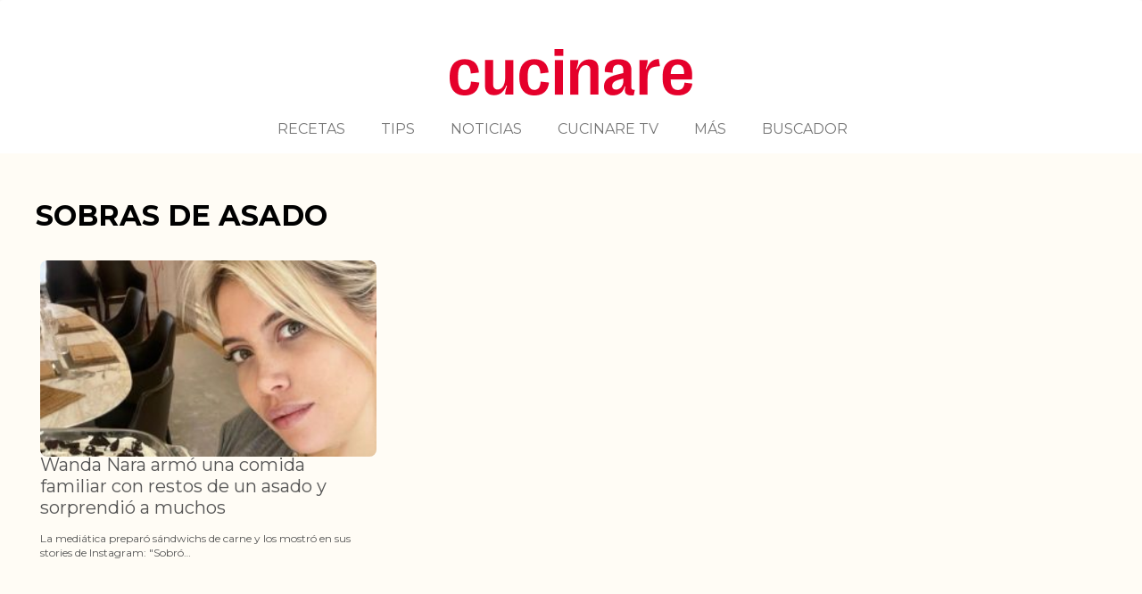

--- FILE ---
content_type: text/html; charset=utf-8
request_url: https://www.google.com/recaptcha/api2/aframe
body_size: 146
content:
<!DOCTYPE HTML><html><head><meta http-equiv="content-type" content="text/html; charset=UTF-8"></head><body><script nonce="oL10xy-1AmRPdTJctbynzg">/** Anti-fraud and anti-abuse applications only. See google.com/recaptcha */ try{var clients={'sodar':'https://pagead2.googlesyndication.com/pagead/sodar?'};window.addEventListener("message",function(a){try{if(a.source===window.parent){var b=JSON.parse(a.data);var c=clients[b['id']];if(c){var d=document.createElement('img');d.src=c+b['params']+'&rc='+(localStorage.getItem("rc::a")?sessionStorage.getItem("rc::b"):"");window.document.body.appendChild(d);sessionStorage.setItem("rc::e",parseInt(sessionStorage.getItem("rc::e")||0)+1);localStorage.setItem("rc::h",'1764097308919');}}}catch(b){}});window.parent.postMessage("_grecaptcha_ready", "*");}catch(b){}</script></body></html>

--- FILE ---
content_type: text/css
request_url: https://www.cucinare.tv/wp-content/themes/basil-child/css/cucinare.css?ver=1715979978
body_size: -135
content:
.cucinare-mainhero {
  max-height: 413px;
  font-family: "Poppins" !important;
}

.cucinare-mainhero .basilShell {
  background-color: white;
  font-family: "Poppins" !important;
}

.cucinare-mainhero .basilFeaturedMainHero .box-entry h2 a {
    color: #E5002B;
    font-family: "Poppins" !important;
}

.cucinare-mainhero .basilFeaturedMainHero .box-entry p {
    color: #777;
    font-family: "Poppins" !important;
}

.cucinare-mainhero .basilFeaturedMainHero .box-entry {
    margin: 30px;
    font-family: "Poppins" !important;
}

.cucinare-featured .basilFeatured .result-box .box-entry p {
  font-family: "Poppins" !important;
}



--- FILE ---
content_type: application/javascript; charset=utf-8
request_url: https://fundingchoicesmessages.google.com/f/AGSKWxUhlcLNfMQS6-HucVJlF9aAR0XWHdbzJSXjIYtvy8TG3ddFa-28v3QmOT7InNmsZj29JIuU-cTzINA7eVahkbvjitVbclrZZjuCLEauG7uCxrUebeeI6R9BPoVrawc99XSdttX4JAjmSOQZifvdre3m0XkdX0b7reBvRXj6xdlvFNOYwc-rujEngZO4/__728x90px-/putl.php?_preorderad./download/ad./336x280ads.
body_size: -1287
content:
window['ee6955f3-b407-4902-94bd-922daa2f0890'] = true;